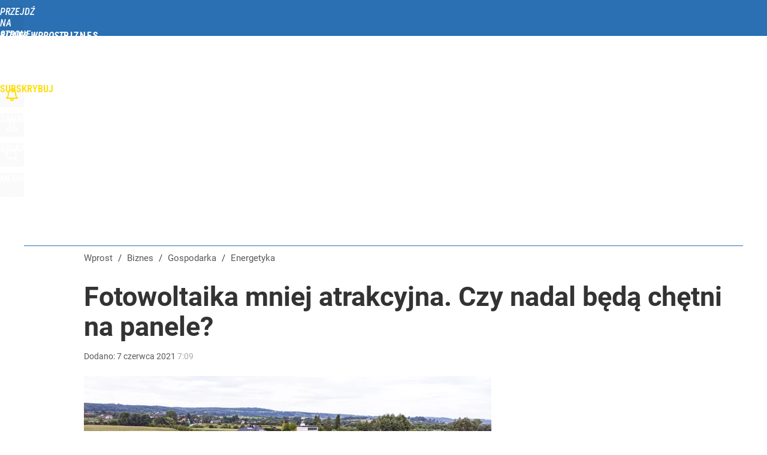

--- FILE ---
content_type: text/html; charset=utf-8
request_url: https://biznes.wprost.pl/user-info
body_size: 1561
content:
{"login":false,"block":"q7ja1rkpoj3s7t0stcl4802hkvlvlisfmt37pkcf96qiggqs","sv":true,"id5":"[base64]","form":"<div class=\"login-custom-form\">                 \n    <div class=\"login-box disabled-select\">           \n    <form class=\"login-form\" method=\"post\" action=\"https:\/\/embed.wprost.pl\/sso\/p\/10\/\">\n        <fieldset>  \n        <legend>Logowanie<\/legend>    \n            <label for=\"username\">Login lub email<\/label>\n            <input type=\"text\" id=\"username\" placeholder=\"Podaj login lub email\" name=\"login\" required=\"required\" autocomplete=\"username\"> \n            <label for=\"password\">Has\u0142o<\/label>               \n            <input type=\"password\" id=\"password\" placeholder=\"Podaj has\u0142o\" name=\"password\" required=\"required\" autocomplete=\"current-password\"> \n        <\/fieldset>                                             \n        <button type=\"submit\" class=\"button button-action\">Zaloguj<\/button>\n        <input type=\"hidden\" name=\"token\" value=\"4c53a81782bb863af4c9b3bb4f5ff2ad\">\n        <input class=\"button\" type=\"hidden\" id=\"form_referrer\" name=\"referrer\" value=\"\">\n    <\/form> \n    <div class=\"login-links disabled-select\">           \n        <a href=\"https:\/\/profil.wprost.pl\/przypomnij-haslo\" class=\"login-link-remind\" rel=\"nofollow\">Przypomnij has\u0142o<\/a>        <a href=\"https:\/\/www.wprost.pl\/regulamin\" class=\"login-link-regulations\" rel=\"nofollow\">Regulamin<\/a>   \n    <\/div>              \n        \n    <div id=\"soc-login-form\">\n    <fieldset class=\"disabled-select\">\n        <legend><span>Zaloguj si\u0119 <\/span>poprzez<span> serwisy spo\u0142eczno\u015bciowe<\/span>:<\/legend>  \n        <form method=\"post\" action=\"https:\/\/embed.wprost.pl\/sso\/f\/10\/\" class=\"inline\">\n            <input type=\"hidden\" id=\"form_token_f\" name=\"token\" value=\"4c53a81782bb863af4c9b3bb4f5ff2ad\">\n            <input type=\"hidden\" id=\"form_referrer_f\" name=\"referrer\" value=\"\">\n            <button type=\"submit\" class=\"button facebook-button\"><\/button>\n        <\/form>          \n        <form method=\"post\" action=\"https:\/\/embed.wprost.pl\/sso\/t\/10\/\" class=\"inline\">\n            <input type=\"hidden\" id=\"form_token_t\" name=\"token\" value=\"4c53a81782bb863af4c9b3bb4f5ff2ad\">\n            <input type=\"hidden\" id=\"form_referrer_t\" name=\"referrer\" value=\"\">\n            <button type=\"submit\" class=\"button twitter-button\"><\/button>\n        <\/form>\n        <form method=\"post\" action=\"https:\/\/embed.wprost.pl\/sso\/g\/10\/\" class=\"inline\">\n            <input type=\"hidden\" id=\"form_token_g\" name=\"token\" value=\"4c53a81782bb863af4c9b3bb4f5ff2ad\">\n            <input type=\"hidden\" id=\"form_referrer_g\" name=\"referrer\" value=\"\">\n            <button type=\"submit\" class=\"button googleplus-button\"><\/button>\n        <\/form>  \n    <\/fieldset>   \n    <\/div>    \n    <\/div>\n            <div class=\"account-box disabled-select\">    \n        <strong>\n        <span>Nie masz konta?<br>Do\u0142\u0105cz i zyskaj!<\/span>   \n        <\/strong>\n                <a href=\"https:\/\/profil.wprost.pl\/nowe-konto\/?utm_source=biznes.wprost.pl&utm_medium=header&utm_campaign=nowe-konto\" class=\"login-link-create button-action\" rel=\"nofollow\">Utw\u00f3rz konto<\/a>\n    <\/div>   \n    <\/div>","agreements_url":"https:\/\/profil.wprost.pl\/edytuj-zgody","deep_object":{"current":{"wprost":{"article":{"site_name":"Biznes Wprost","host":"biznes.wprost.pl","path":"\/gospodarka\/energetyka\/10454539\/fotowoltaika-beda-zmiany-w-zasadach-sprzedazy-czy-to-sie-oplaca.html","url":"https:\/\/biznes.wprost.pl\/gospodarka\/energetyka\/10454539\/fotowoltaika-beda-zmiany-w-zasadach-sprzedazy-czy-to-sie-oplaca.html","id":10454539,"title":"Fotowoltaika mniej atrakcyjna. Czy nadal b\u0119d\u0105 ch\u0119tni na panele?","webtitle":"Fotowoltaika. B\u0119d\u0105 zmiany w zasadach sprzeda\u017cy. Czy to si\u0119 op\u0142aca?","keywords":["Fotowoltaika","panele s\u0142oneczne","ministerstwo klimatu"],"url_short":"https:\/\/biznes.wprost.pl\/10454539","url_canonical":"https:\/\/biznes.wprost.pl\/gospodarka\/energetyka\/10454539\/fotowoltaika-beda-zmiany-w-zasadach-sprzedazy-czy-to-sie-oplaca.html","container_path":"\/gospodarka\/energetyka\/","container_title":"Energetyka","sponsored":0,"evergreen":0,"copyrighted":0,"payable":0,"premium":0,"word_count":265,"has_faq":0,"has_post":0,"has_quiz":0,"has_audio":0,"has_video":0,"has_recipe":0,"has_plugin":0,"has_gallery":0,"has_questioning":0,"has_presentation":0,"has_live_relation":0,"publisher":{"name":"Martyna Ko\u015bka","id":45563},"author":"","categories":["Gospodarka","Energetyka","Finanse i inwestycje"],"image":{"width":2600,"preview":"large"},"publication":{"date":"2021-06-07","datetime":"2021-06-07T07:09:00+02:00","ts":1623042540,"day":"Mon","month":"Jun","year":"2021"}},"host_name":"biznes.wprost.pl","site_name":"Biznes Wprost"}}}}

--- FILE ---
content_type: text/html; charset=UTF-8
request_url: https://biznes.wprost.pl/hits.php
body_size: -177
content:
{"share_get":{"count":0,"schema":"wprost"},"display_set":{"set":1,"event_set":{"display":1},"count":2,"tsht":1769021226,"pt":null,"dt":"d","schema":"wprost"},"message_get":{"error":2,"message":0,"schema":"wprost"}}

--- FILE ---
content_type: text/plain; charset=utf-8
request_url: https://api.deep.bi/v1/streams/j7odeRmIZNFp/events
body_size: -75
content:
mkodkb0q-s6ec2o